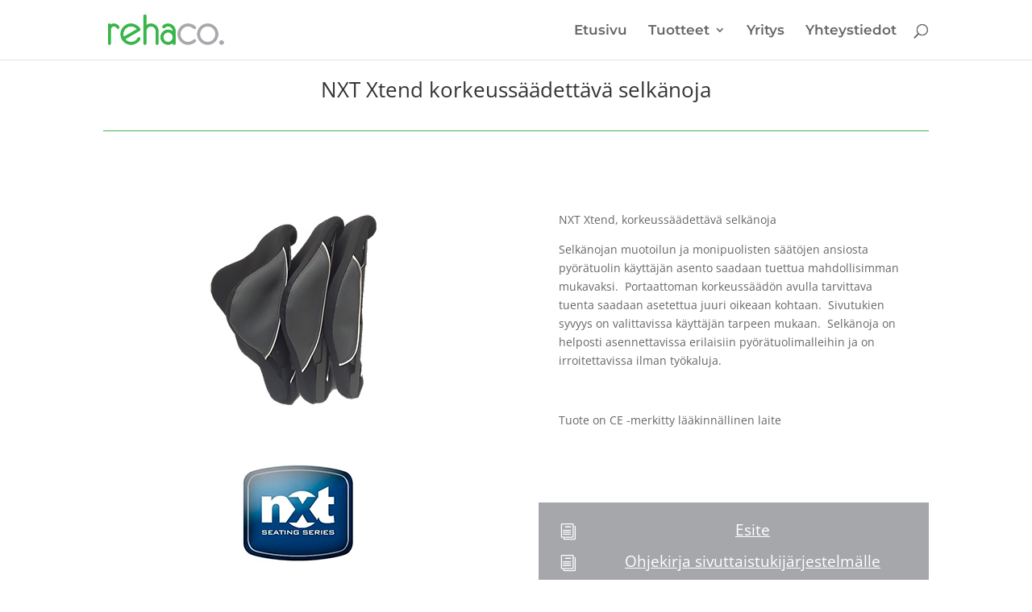

--- FILE ---
content_type: text/html; charset=UTF-8
request_url: https://rehaco.fi/project/nxt-optima-korkeussaadettava-selkanoja/
body_size: 8883
content:
<!DOCTYPE html>
<html dir="ltr" lang="fi">
<head>
	<meta charset="UTF-8" />
<meta http-equiv="X-UA-Compatible" content="IE=edge">
	<link rel="pingback" href="https://rehaco.fi/xmlrpc.php" />

	<script type="text/javascript">
		document.documentElement.className = 'js';
	</script>

	<link media="all" href="https://rehaco.fi/wp-content/cache/autoptimize/css/autoptimize_68d9b0ac15a4ad54ace2aa775ecbdcec.css" rel="stylesheet"><link media="none" href="https://rehaco.fi/wp-content/cache/autoptimize/css/autoptimize_2591c02fabdcd0a4b63cba2340aa6f0f.css" rel="stylesheet"><title>NXT Xtend korkeussäädettävä selkänoja | Rehaco Oy</title>
<link rel="preconnect" href="https://fonts.gstatic.com" crossorigin />
		<!-- All in One SEO 4.9.3 - aioseo.com -->
	<meta name="robots" content="max-image-preview:large" />
	<meta name="author" content="admin"/>
	<link rel="canonical" href="https://rehaco.fi/project/nxt-optima-korkeussaadettava-selkanoja/" />
	<meta name="generator" content="All in One SEO (AIOSEO) 4.9.3" />
		<script type="application/ld+json" class="aioseo-schema">
			{"@context":"https:\/\/schema.org","@graph":[{"@type":"BreadcrumbList","@id":"https:\/\/rehaco.fi\/project\/nxt-optima-korkeussaadettava-selkanoja\/#breadcrumblist","itemListElement":[{"@type":"ListItem","@id":"https:\/\/rehaco.fi#listItem","position":1,"name":"Home","item":"https:\/\/rehaco.fi","nextItem":{"@type":"ListItem","@id":"https:\/\/rehaco.fi\/project\/#listItem","name":"Hankkeet"}},{"@type":"ListItem","@id":"https:\/\/rehaco.fi\/project\/#listItem","position":2,"name":"Hankkeet","item":"https:\/\/rehaco.fi\/project\/","nextItem":{"@type":"ListItem","@id":"https:\/\/rehaco.fi\/project_category\/istuintyynyt-ja-selkanojat\/#listItem","name":"Istuintyynyt ja selk\u00e4nojat"},"previousItem":{"@type":"ListItem","@id":"https:\/\/rehaco.fi#listItem","name":"Home"}},{"@type":"ListItem","@id":"https:\/\/rehaco.fi\/project_category\/istuintyynyt-ja-selkanojat\/#listItem","position":3,"name":"Istuintyynyt ja selk\u00e4nojat","item":"https:\/\/rehaco.fi\/project_category\/istuintyynyt-ja-selkanojat\/","nextItem":{"@type":"ListItem","@id":"https:\/\/rehaco.fi\/project\/nxt-optima-korkeussaadettava-selkanoja\/#listItem","name":"NXT Xtend korkeuss\u00e4\u00e4dett\u00e4v\u00e4 selk\u00e4noja"},"previousItem":{"@type":"ListItem","@id":"https:\/\/rehaco.fi\/project\/#listItem","name":"Hankkeet"}},{"@type":"ListItem","@id":"https:\/\/rehaco.fi\/project\/nxt-optima-korkeussaadettava-selkanoja\/#listItem","position":4,"name":"NXT Xtend korkeuss\u00e4\u00e4dett\u00e4v\u00e4 selk\u00e4noja","previousItem":{"@type":"ListItem","@id":"https:\/\/rehaco.fi\/project_category\/istuintyynyt-ja-selkanojat\/#listItem","name":"Istuintyynyt ja selk\u00e4nojat"}}]},{"@type":"Organization","@id":"https:\/\/rehaco.fi\/#organization","name":"Rehaco Oy","description":"Apuv\u00e4lineisiin erikoistunut yritys","url":"https:\/\/rehaco.fi\/"},{"@type":"Person","@id":"https:\/\/rehaco.fi\/author\/admin\/#author","url":"https:\/\/rehaco.fi\/author\/admin\/","name":"admin","image":{"@type":"ImageObject","@id":"https:\/\/rehaco.fi\/project\/nxt-optima-korkeussaadettava-selkanoja\/#authorImage","url":"https:\/\/secure.gravatar.com\/avatar\/1db80d8da27d3916f191765100275465c1f74be138b254a5c095d028c7ce6a31?s=96&d=mm&r=g","width":96,"height":96,"caption":"admin"}},{"@type":"WebPage","@id":"https:\/\/rehaco.fi\/project\/nxt-optima-korkeussaadettava-selkanoja\/#webpage","url":"https:\/\/rehaco.fi\/project\/nxt-optima-korkeussaadettava-selkanoja\/","name":"NXT Xtend korkeuss\u00e4\u00e4dett\u00e4v\u00e4 selk\u00e4noja | Rehaco Oy","inLanguage":"fi","isPartOf":{"@id":"https:\/\/rehaco.fi\/#website"},"breadcrumb":{"@id":"https:\/\/rehaco.fi\/project\/nxt-optima-korkeussaadettava-selkanoja\/#breadcrumblist"},"author":{"@id":"https:\/\/rehaco.fi\/author\/admin\/#author"},"creator":{"@id":"https:\/\/rehaco.fi\/author\/admin\/#author"},"image":{"@type":"ImageObject","url":"https:\/\/rehaco.fi\/wp-content\/uploads\/2017\/12\/nxt_def.jpg","@id":"https:\/\/rehaco.fi\/project\/nxt-optima-korkeussaadettava-selkanoja\/#mainImage","width":300,"height":306},"primaryImageOfPage":{"@id":"https:\/\/rehaco.fi\/project\/nxt-optima-korkeussaadettava-selkanoja\/#mainImage"},"datePublished":"2017-12-29T20:57:11+00:00","dateModified":"2025-12-15T10:08:14+00:00"},{"@type":"WebSite","@id":"https:\/\/rehaco.fi\/#website","url":"https:\/\/rehaco.fi\/","name":"Rehaco Oy","description":"Apuv\u00e4lineisiin erikoistunut yritys","inLanguage":"fi","publisher":{"@id":"https:\/\/rehaco.fi\/#organization"}}]}
		</script>
		<!-- All in One SEO -->

<script type="text/javascript">
			let jqueryParams=[],jQuery=function(r){return jqueryParams=[...jqueryParams,r],jQuery},$=function(r){return jqueryParams=[...jqueryParams,r],$};window.jQuery=jQuery,window.$=jQuery;let customHeadScripts=!1;jQuery.fn=jQuery.prototype={},$.fn=jQuery.prototype={},jQuery.noConflict=function(r){if(window.jQuery)return jQuery=window.jQuery,$=window.jQuery,customHeadScripts=!0,jQuery.noConflict},jQuery.ready=function(r){jqueryParams=[...jqueryParams,r]},$.ready=function(r){jqueryParams=[...jqueryParams,r]},jQuery.load=function(r){jqueryParams=[...jqueryParams,r]},$.load=function(r){jqueryParams=[...jqueryParams,r]},jQuery.fn.ready=function(r){jqueryParams=[...jqueryParams,r]},$.fn.ready=function(r){jqueryParams=[...jqueryParams,r]};</script><link rel="alternate" type="application/rss+xml" title="Rehaco Oy &raquo; syöte" href="https://rehaco.fi/feed/" />
<link rel="alternate" type="application/rss+xml" title="Rehaco Oy &raquo; kommenttien syöte" href="https://rehaco.fi/comments/feed/" />
<meta content="Divi v.4.27.4" name="generator"/>





<script type="text/javascript" src="https://rehaco.fi/wp-includes/js/jquery/jquery.min.js?ver=3.7.1" id="jquery-core-js"></script>

<script type="text/javascript" id="jquery-js-after">
/* <![CDATA[ */
jqueryParams.length&&$.each(jqueryParams,function(e,r){if("function"==typeof r){var n=String(r);n.replace("$","jQuery");var a=new Function("return "+n)();$(document).ready(a)}});
/* ]]> */
</script>
<script type="text/javascript" id="3d-flip-book-client-locale-loader-js-extra">
/* <![CDATA[ */
var FB3D_CLIENT_LOCALE = {"ajaxurl":"https:\/\/rehaco.fi\/wp-admin\/admin-ajax.php","dictionary":{"Table of contents":"Table of contents","Close":"Close","Bookmarks":"Bookmarks","Thumbnails":"Thumbnails","Search":"Search","Share":"Share","Facebook":"Facebook","Twitter":"Twitter","Email":"Email","Play":"Play","Previous page":"Previous page","Next page":"Next page","Zoom in":"Zoom in","Zoom out":"Zoom out","Fit view":"Fit view","Auto play":"Auto play","Full screen":"Full screen","More":"More","Smart pan":"Smart pan","Single page":"Single page","Sounds":"Sounds","Stats":"Stats","Print":"Print","Download":"Download","Goto first page":"Goto first page","Goto last page":"Goto last page"},"images":"https:\/\/rehaco.fi\/wp-content\/plugins\/interactive-3d-flipbook-powered-physics-engine\/assets\/images\/","jsData":{"urls":[],"posts":{"ids_mis":[],"ids":[]},"pages":[],"firstPages":[],"bookCtrlProps":[],"bookTemplates":[]},"key":"3d-flip-book","pdfJS":{"pdfJsLib":"https:\/\/rehaco.fi\/wp-content\/plugins\/interactive-3d-flipbook-powered-physics-engine\/assets\/js\/pdf.min.js?ver=4.3.136","pdfJsWorker":"https:\/\/rehaco.fi\/wp-content\/plugins\/interactive-3d-flipbook-powered-physics-engine\/assets\/js\/pdf.worker.js?ver=4.3.136","stablePdfJsLib":"https:\/\/rehaco.fi\/wp-content\/plugins\/interactive-3d-flipbook-powered-physics-engine\/assets\/js\/stable\/pdf.min.js?ver=2.5.207","stablePdfJsWorker":"https:\/\/rehaco.fi\/wp-content\/plugins\/interactive-3d-flipbook-powered-physics-engine\/assets\/js\/stable\/pdf.worker.js?ver=2.5.207","pdfJsCMapUrl":"https:\/\/rehaco.fi\/wp-content\/plugins\/interactive-3d-flipbook-powered-physics-engine\/assets\/cmaps\/"},"cacheurl":"https:\/\/rehaco.fi\/wp-content\/uploads\/3d-flip-book\/cache\/","pluginsurl":"https:\/\/rehaco.fi\/wp-content\/plugins\/","pluginurl":"https:\/\/rehaco.fi\/wp-content\/plugins\/interactive-3d-flipbook-powered-physics-engine\/","thumbnailSize":{"width":"150","height":"150"},"version":"1.16.17"};
/* ]]> */
</script>

<link rel="https://api.w.org/" href="https://rehaco.fi/wp-json/" /><link rel="alternate" title="JSON" type="application/json" href="https://rehaco.fi/wp-json/wp/v2/project/954" /><link rel="EditURI" type="application/rsd+xml" title="RSD" href="https://rehaco.fi/xmlrpc.php?rsd" />
<link rel='shortlink' href='https://rehaco.fi/?p=954' />
<link rel="alternate" title="oEmbed (JSON)" type="application/json+oembed" href="https://rehaco.fi/wp-json/oembed/1.0/embed?url=https%3A%2F%2Frehaco.fi%2Fproject%2Fnxt-optima-korkeussaadettava-selkanoja%2F" />
<link rel="alternate" title="oEmbed (XML)" type="text/xml+oembed" href="https://rehaco.fi/wp-json/oembed/1.0/embed?url=https%3A%2F%2Frehaco.fi%2Fproject%2Fnxt-optima-korkeussaadettava-selkanoja%2F&#038;format=xml" />
	<script data-name="dbdb-head-js">
	 
	</script>

    
    
        

    
<meta name="viewport" content="width=device-width, initial-scale=1.0, maximum-scale=1.0, user-scalable=0" /><!--Custom Portfolio tab order by Divi Soup-->
<script>
(function ($) {
    $(document).ready(function () {
        $(document).bind('ready ajaxComplete', function () {
            $(".ds-portfolio-custom-order .et_pb_portfolio_filters li, .ds-portfolio-custom-order .post-meta, .single-project .et_project_categories").html(function () {
                return $(this).html().replace(/[0-9]+/, '');
            });
        });
    });
})(jQuery);
</script>
<!--Start of Tawk.to Script-->
<script type="text/javascript">
var Tawk_API=Tawk_API||{}, Tawk_LoadStart=new Date();
(function(){
var s1=document.createElement("script"),s0=document.getElementsByTagName("script")[0];
s1.async=true;
s1.src='https://embed.tawk.to/61a8cfc453b398095a67250f/1fltmn65e';
s1.charset='UTF-8';
s1.setAttribute('crossorigin','*');
s0.parentNode.insertBefore(s1,s0);
})();
</script>
<!--End of Tawk.to Script--><link rel="icon" href="https://rehaco.fi/wp-content/uploads/2020/04/cropped-rehaco-fav-32x32.png" sizes="32x32" />
<link rel="icon" href="https://rehaco.fi/wp-content/uploads/2020/04/cropped-rehaco-fav-192x192.png" sizes="192x192" />
<link rel="apple-touch-icon" href="https://rehaco.fi/wp-content/uploads/2020/04/cropped-rehaco-fav-180x180.png" />
<meta name="msapplication-TileImage" content="https://rehaco.fi/wp-content/uploads/2020/04/cropped-rehaco-fav-270x270.png" />

</head>
<body class="wp-singular project-template-default single single-project postid-954 wp-theme-Divi dbdb_divi_2_4_up et_pb_button_helper_class et_fixed_nav et_show_nav et_primary_nav_dropdown_animation_fade et_secondary_nav_dropdown_animation_fade et_header_style_left et_pb_footer_columns4 et_cover_background et_pb_gutter osx et_pb_gutters3 et_pb_pagebuilder_layout et_right_sidebar et_divi_theme et-db">
	<div id="page-container">

	
	
			<header id="main-header" data-height-onload="60">
			<div class="container clearfix et_menu_container">
							<div class="logo_container">
					<span class="logo_helper"></span>
					<a href="https://rehaco.fi/">
						<noscript><img src="https://rehaco.fi/wp-content/uploads/2019/05/logo-1.png" width="319" height="86" alt="Rehaco Oy" data-height-percentage="54" /></noscript><img class="lazyload" src='data:image/svg+xml,%3Csvg%20xmlns=%22http://www.w3.org/2000/svg%22%20viewBox=%220%200%20319%2086%22%3E%3C/svg%3E' data-src="https://rehaco.fi/wp-content/uploads/2019/05/logo-1.png" width="319" height="86" alt="Rehaco Oy" id="logo" data-height-percentage="54" />
					</a>
				</div>
							<div id="et-top-navigation" data-height="60" data-fixed-height="51">
											<nav id="top-menu-nav">
						<ul id="top-menu" class="nav"><li id="menu-item-29" class="menu-item menu-item-type-post_type menu-item-object-page menu-item-home menu-item-29"><a href="https://rehaco.fi/">Etusivu</a></li>
<li id="menu-item-1507" class="menu-item menu-item-type-post_type menu-item-object-page menu-item-has-children menu-item-1507"><a href="https://rehaco.fi/tuotteet/">Tuotteet</a>
<ul class="sub-menu">
	<li id="menu-item-1675" class="menu-item menu-item-type-post_type menu-item-object-page menu-item-1675"><a href="https://rehaco.fi/pyoratuolit-2/">Pyörätuolit</a></li>
	<li id="menu-item-1676" class="menu-item menu-item-type-post_type menu-item-object-page menu-item-1676"><a href="https://rehaco.fi/erityisistuimet-2/">Erityisistuimet</a></li>
	<li id="menu-item-1680" class="menu-item menu-item-type-post_type menu-item-object-page menu-item-1680"><a href="https://rehaco.fi/wc-ja-suihkutuolit/">WC- ja suihkutuolit</a></li>
	<li id="menu-item-1677" class="menu-item menu-item-type-post_type menu-item-object-page menu-item-1677"><a href="https://rehaco.fi/seisomatelineet-2/">Seisomatelineet</a></li>
	<li id="menu-item-1678" class="menu-item menu-item-type-post_type menu-item-object-page menu-item-1678"><a href="https://rehaco.fi/sahkopyoratuolit-2/">Sähköpyörätuolit</a></li>
	<li id="menu-item-2091" class="menu-item menu-item-type-post_type menu-item-object-page menu-item-2091"><a href="https://rehaco.fi/tyotuolit/">Työtuolit ja pöydät</a></li>
	<li id="menu-item-2642" class="menu-item menu-item-type-post_type menu-item-object-page menu-item-2642"><a href="https://rehaco.fi/rattaat/">Rattaat</a></li>
	<li id="menu-item-1837" class="menu-item menu-item-type-post_type menu-item-object-page menu-item-1837"><a href="https://rehaco.fi/istuintyynyt-ja-selkanojat/">Istuintyynyt ja selkänojat</a></li>
	<li id="menu-item-1679" class="menu-item menu-item-type-post_type menu-item-object-page menu-item-1679"><a href="https://rehaco.fi/vyot-ja-tuet/">Vyöt ja tuet</a></li>
	<li id="menu-item-2539" class="menu-item menu-item-type-post_type menu-item-object-page menu-item-2539"><a href="https://rehaco.fi/rampit-ja-luiskat/">Rampit ja luiskat</a></li>
	<li id="menu-item-3136" class="menu-item menu-item-type-post_type menu-item-object-page menu-item-3136"><a href="https://rehaco.fi/tidewave/">Tidewave -painehaavapatja</a></li>
</ul>
</li>
<li id="menu-item-1611" class="menu-item menu-item-type-post_type menu-item-object-page menu-item-1611"><a href="https://rehaco.fi/yritys/">Yritys</a></li>
<li id="menu-item-1570" class="menu-item menu-item-type-post_type menu-item-object-page menu-item-1570"><a href="https://rehaco.fi/yhteystiedot/">Yhteystiedot</a></li>
</ul>						</nav>
					
					
					
											<div id="et_top_search">
							<span id="et_search_icon"></span>
						</div>
					
					<div id="et_mobile_nav_menu">
				<div class="mobile_nav closed">
					<span class="select_page">Valitse sivu</span>
					<span class="mobile_menu_bar mobile_menu_bar_toggle"></span>
				</div>
			</div>				</div> <!-- #et-top-navigation -->
			</div> <!-- .container -->
						<div class="et_search_outer">
				<div class="container et_search_form_container">
					<form role="search" method="get" class="et-search-form" action="https://rehaco.fi/">
					<input type="search" class="et-search-field" placeholder="Etsi &hellip;" value="" name="s" title="Etsi:" />					</form>
					<span class="et_close_search_field"></span>
				</div>
			</div>
					</header> <!-- #main-header -->
			<div id="et-main-area">
	
<div id="main-content">


			
				<article id="post-954" class="post-954 project type-project status-publish has-post-thumbnail hentry project_category-istuintyynyt-ja-selkanojat et_pb_post">

				
					<div class="entry-content">
					<div class="et-l et-l--post">
			<div class="et_builder_inner_content et_pb_gutters3">
		<div class="et_pb_section et_pb_section_0 et_section_regular" >
				
				
				
				
				
				
				<div class="et_pb_row et_pb_row_0">
				<div class="et_pb_column et_pb_column_4_4 et_pb_column_0  et_pb_css_mix_blend_mode_passthrough et-last-child">
				
				
				
				
				<div class="et_pb_module et_pb_text et_pb_text_0  et_pb_text_align_left et_pb_bg_layout_light">
				
				
				
				
				<div class="et_pb_text_inner"><h2 style="text-align: center;">NXT Xtend korkeussäädettävä selkänoja</h2></div>
			</div><div class="et_pb_module et_pb_divider et_pb_divider_0 et_pb_divider_position_ et_pb_space"><div class="et_pb_divider_internal"></div></div>
			</div>
				
				
				
				
			</div><div class="et_pb_row et_pb_row_1">
				<div class="et_pb_column et_pb_column_1_2 et_pb_column_1  et_pb_css_mix_blend_mode_passthrough">
				
				
				
				
				<div class="et_pb_module et_pb_image et_pb_image_0 et_animated et-waypoint">
				
				
				
				
				<a href="https://rehaco.fi/wp-content/uploads/2017/12/nxt_def.jpg" class="et_pb_lightbox_image" title=""><span class="et_pb_image_wrap "><img fetchpriority="high" decoding="async" width="300" height="306" src="https://rehaco.fi/wp-content/uploads/2017/12/nxt_def.jpg" alt="" title="" srcset="https://rehaco.fi/wp-content/uploads/2017/12/nxt_def.jpg 300w, https://rehaco.fi/wp-content/uploads/2017/12/nxt_def-294x300.jpg 294w" sizes="(max-width: 300px) 100vw, 300px" class="wp-image-955" /></span></a>
			</div><div class="et_pb_module et_pb_image et_pb_image_1 et_animated et-waypoint et_pb_image_sticky">
				
				
				
				
				<span class="et_pb_image_wrap "><noscript><img decoding="async" width="150" height="130" src="https://rehaco.fi/wp-content/uploads/2018/02/nxtlogo1.png" alt="" title="" class="wp-image-1228" /></noscript><img decoding="async" width="150" height="130" src='data:image/svg+xml,%3Csvg%20xmlns=%22http://www.w3.org/2000/svg%22%20viewBox=%220%200%20150%20130%22%3E%3C/svg%3E' data-src="https://rehaco.fi/wp-content/uploads/2018/02/nxtlogo1.png" alt="" title="" class="lazyload wp-image-1228" /></span>
			</div>
			</div><div class="et_pb_column et_pb_column_1_2 et_pb_column_2  et_pb_css_mix_blend_mode_passthrough et-last-child">
				
				
				
				
				<div class="et_pb_module et_pb_text et_pb_text_1  et_pb_text_align_left et_pb_bg_layout_light">
				
				
				
				
				<div class="et_pb_text_inner"><p>NXT Xtend, korkeussäädettävä selkänoja</p>
<p>Selkänojan muotoilun ja monipuolisten säätöjen ansiosta pyörätuolin käyttäjän asento saadaan tuettua mahdollisimman mukavaksi.  Portaattoman korkeussäädön avulla tarvittava tuenta saadaan asetettua juuri oikeaan kohtaan.  Sivutukien syvyys on valittavissa käyttäjän tarpeen mukaan.  Selkänoja on helposti asennettavissa erilaisiin pyörätuolimalleihin ja on irroitettavissa ilman työkaluja.</p>
<p>&nbsp;</p>
<p>Tuote on CE -merkitty lääkinnällinen laite</p>
<p>&nbsp;</p></div>
			</div><div class="et_pb_module et_pb_blurb et_pb_blurb_0  et_pb_text_align_center et_pb_blurb_position_left et_pb_bg_layout_dark">
				
				
				
				
				<div class="et_pb_blurb_content">
					<div class="et_pb_main_blurb_image"><a href="https://www.dynamichcs.com/wp-content/uploads/2020/05/Optima-Product-Sheet-2020.pdf" target="_blank"><span class="et_pb_image_wrap"><span class="et-waypoint et_pb_animation_top et_pb_animation_top_tablet et_pb_animation_top_phone et-pb-icon">i</span></span></a></div>
					<div class="et_pb_blurb_container">
						<h4 class="et_pb_module_header"><a href="https://www.dynamichcs.com/wp-content/uploads/2020/05/Optima-Product-Sheet-2020.pdf" target="_blank">Esite</a></h4>
						
					</div>
				</div>
			</div><div class="et_pb_module et_pb_blurb et_pb_blurb_1  et_pb_text_align_center et_pb_blurb_position_left et_pb_bg_layout_dark">
				
				
				
				
				<div class="et_pb_blurb_content">
					<div class="et_pb_main_blurb_image"><a href="https://rehaco.fi/wp-content/uploads/2018/02/nxt-vartalon-sivuttaistukijärjestelmä.pdf" target="_blank"><span class="et_pb_image_wrap"><span class="et-waypoint et_pb_animation_top et_pb_animation_top_tablet et_pb_animation_top_phone et-pb-icon">i</span></span></a></div>
					<div class="et_pb_blurb_container">
						<h4 class="et_pb_module_header"><a href="https://rehaco.fi/wp-content/uploads/2018/02/nxt-vartalon-sivuttaistukijärjestelmä.pdf" target="_blank">Ohjekirja sivuttaistukijärjestelmälle</a></h4>
						
					</div>
				</div>
			</div><div class="et_pb_module et_pb_blurb et_pb_blurb_2  et_pb_text_align_center et_pb_blurb_position_left et_pb_bg_layout_dark">
				
				
				
				
				<div class="et_pb_blurb_content">
					<div class="et_pb_main_blurb_image"><a href="https://rehaco.fi/wp-content/uploads/2018/02/nxt-BACK-käyttöohje.pdf" target="_blank"><span class="et_pb_image_wrap"><span class="et-waypoint et_pb_animation_top et_pb_animation_top_tablet et_pb_animation_top_phone et-pb-icon">i</span></span></a></div>
					<div class="et_pb_blurb_container">
						<h4 class="et_pb_module_header"><a href="https://rehaco.fi/wp-content/uploads/2018/02/nxt-BACK-käyttöohje.pdf" target="_blank">Ohjekirja selkänojalle</a></h4>
						
					</div>
				</div>
			</div><div class="et_pb_module et_pb_blurb et_pb_blurb_3  et_pb_text_align_center et_pb_blurb_position_left et_pb_bg_layout_dark">
				
				
				
				
				<div class="et_pb_blurb_content">
					<div class="et_pb_main_blurb_image"><a href="http://www.dynamichcs.com/" target="_blank"><span class="et_pb_image_wrap"><span class="et-waypoint et_pb_animation_top et_pb_animation_top_tablet et_pb_animation_top_phone et-pb-icon">i</span></span></a></div>
					<div class="et_pb_blurb_container">
						<h4 class="et_pb_module_header"><a href="http://www.dynamichcs.com/" target="_blank">www.dynamichcs.com</a></h4>
						
					</div>
				</div>
			</div><div class="et_pb_module et_pb_blurb et_pb_blurb_4  et_pb_text_align_center et_pb_blurb_position_left et_pb_bg_layout_dark">
				
				
				
				
				<div class="et_pb_blurb_content">
					<div class="et_pb_main_blurb_image"><a href="/yhteystiedot"><span class="et_pb_image_wrap"><span class="et-waypoint et_pb_animation_top et_pb_animation_top_tablet et_pb_animation_top_phone et-pb-icon">t</span></span></a></div>
					<div class="et_pb_blurb_container">
						<h4 class="et_pb_module_header"><a href="/yhteystiedot">Kysy lisää alueesi edustajalta klikkaamalla tästä!</a></h4>
						<div class="et_pb_blurb_description">&nbsp;</div>
					</div>
				</div>
			</div><div class="et_pb_module et_pb_blurb et_pb_blurb_5  et_pb_text_align_center et_pb_blurb_position_left et_pb_bg_layout_dark">
				
				
				
				
				<div class="et_pb_blurb_content">
					<div class="et_pb_main_blurb_image"><a href="/cdn-cgi/l/email-protection#731a1d151c3301161b12101c5d151a"><span class="et_pb_image_wrap"><span class="et-waypoint et_pb_animation_top et_pb_animation_top_tablet et_pb_animation_top_phone et-pb-icon"></span></span></a></div>
					<div class="et_pb_blurb_container">
						<h4 class="et_pb_module_header"><a href="/cdn-cgi/l/email-protection#bcd5d2dad3fcced9d4dddfd392dad5"><span class="__cf_email__" data-cfemail="ea83848c85aa988f828b8985c48c83">[email&#160;protected]</span></a></h4>
						<div class="et_pb_blurb_description">&nbsp;</div>
					</div>
				</div>
			</div><div class="et_pb_module et_pb_blurb et_pb_blurb_6  et_pb_text_align_center et_pb_blurb_position_left et_pb_bg_layout_dark">
				
				
				
				
				<div class="et_pb_blurb_content">
					<div class="et_pb_main_blurb_image"><a href="tel:0407055886"><span class="et_pb_image_wrap"><span class="et-waypoint et_pb_animation_top et_pb_animation_top_tablet et_pb_animation_top_phone et-pb-icon"></span></span></a></div>
					<div class="et_pb_blurb_container">
						<h4 class="et_pb_module_header"><a href="tel:0407055886">040 705 5886</a></h4>
						<div class="et_pb_blurb_description">&nbsp;</div>
					</div>
				</div>
			</div>
			</div>
				
				
				
				
			</div><div class="et_pb_row et_pb_row_2">
				<div class="et_pb_column et_pb_column_4_4 et_pb_column_3  et_pb_css_mix_blend_mode_passthrough et-last-child">
				
				
				
				
				<div class="et_pb_module et_pb_filterable_portfolio et_pb_filterable_portfolio_0 et_pb_portfolio  et_pb_bg_layout_light et_pb_filterable_portfolio_grid clearfix" data-posts-number="50">
				
				
				
				
				<div class="et_pb_portfolio_filters clearfix"><ul class="clearfix"><li class="et_pb_portfolio_filter et_pb_portfolio_filter_all"><a href="#" class="active" data-category-slug="all">Kaikki</a></li><li class="et_pb_portfolio_filter"><a href="#" data-category-slug="istuintyynyt-ja-selkanojat">Istuintyynyt ja selkänojat</a></li></ul></div>

				<div class="et_pb_portfolio_items_wrapper no_pagination">
					<div class="et_pb_portfolio_items">				<div id="post-926" class="et_pb_portfolio_item et_pb_grid_item project_category_istuintyynyt-ja-selkanojat et_pb_filterable_portfolio_item_0_0 post-926 project type-project status-publish has-post-thumbnail hentry project_category-istuintyynyt-ja-selkanojat et_pb_post">
										<a href="https://rehaco.fi/project/matrix/">
							<span class="et_portfolio_image">
								<noscript><img decoding="async" src="https://rehaco.fi/wp-content/uploads/2017/12/matrix-265x284.jpg" alt="Matrix" class="" srcset="https://rehaco.fi/wp-content/uploads/2017/12/matrix.jpg 479w, https://rehaco.fi/wp-content/uploads/2017/12/matrix-265x284.jpg 480w " sizes="(max-width:479px) 479px, 100vw "  width="400" height="284" /></noscript><img decoding="async" src='data:image/svg+xml,%3Csvg%20xmlns=%22http://www.w3.org/2000/svg%22%20viewBox=%220%200%20400%20284%22%3E%3C/svg%3E' data-src="https://rehaco.fi/wp-content/uploads/2017/12/matrix-265x284.jpg" alt="Matrix" class="lazyload " data-srcset="https://rehaco.fi/wp-content/uploads/2017/12/matrix.jpg 479w, https://rehaco.fi/wp-content/uploads/2017/12/matrix-265x284.jpg 480w " data-sizes="(max-width:479px) 479px, 100vw "  width="400" height="284" />								<span class="et_overlay"></span>							</span>
						</a>
					<h2 class="et_pb_module_header"><a href="https://rehaco.fi/project/matrix/">Matrix</a></h2>				</div>
								<div id="post-1218" class="et_pb_portfolio_item et_pb_grid_item project_category_istuintyynyt-ja-selkanojat et_pb_filterable_portfolio_item_0_1 post-1218 project type-project status-publish has-post-thumbnail hentry project_category-istuintyynyt-ja-selkanojat et_pb_post">
										<a href="https://rehaco.fi/project/nxt-armadillo-selkanoja-2/">
							<span class="et_portfolio_image">
								<noscript><img decoding="async" src="https://rehaco.fi/wp-content/uploads/2017/11/Armadillo_6-300x284.jpg" alt="NXT Armadillo -selkänoja" class="" srcset="https://rehaco.fi/wp-content/uploads/2017/11/Armadillo_6.jpg 479w, https://rehaco.fi/wp-content/uploads/2017/11/Armadillo_6-300x284.jpg 480w " sizes="(max-width:479px) 479px, 100vw "  width="400" height="284" /></noscript><img decoding="async" src='data:image/svg+xml,%3Csvg%20xmlns=%22http://www.w3.org/2000/svg%22%20viewBox=%220%200%20400%20284%22%3E%3C/svg%3E' data-src="https://rehaco.fi/wp-content/uploads/2017/11/Armadillo_6-300x284.jpg" alt="NXT Armadillo -selkänoja" class="lazyload " data-srcset="https://rehaco.fi/wp-content/uploads/2017/11/Armadillo_6.jpg 479w, https://rehaco.fi/wp-content/uploads/2017/11/Armadillo_6-300x284.jpg 480w " data-sizes="(max-width:479px) 479px, 100vw "  width="400" height="284" />								<span class="et_overlay"></span>							</span>
						</a>
					<h2 class="et_pb_module_header"><a href="https://rehaco.fi/project/nxt-armadillo-selkanoja-2/">NXT Armadillo -selkänoja</a></h2>				</div>
								<div id="post-943" class="et_pb_portfolio_item et_pb_grid_item project_category_istuintyynyt-ja-selkanojat et_pb_filterable_portfolio_item_0_2 post-943 project type-project status-publish has-post-thumbnail hentry project_category-istuintyynyt-ja-selkanojat et_pb_post">
										<a href="https://rehaco.fi/project/nxt-carbon-selkanoja/">
							<span class="et_portfolio_image">
								<noscript><img decoding="async" src="https://rehaco.fi/wp-content/uploads/2017/12/nxtcarbon-300x284.jpg" alt="NXT Optima Carbon -selkänoja" class="" srcset="https://rehaco.fi/wp-content/uploads/2017/12/nxtcarbon.jpg 479w, https://rehaco.fi/wp-content/uploads/2017/12/nxtcarbon-300x284.jpg 480w " sizes="(max-width:479px) 479px, 100vw "  width="400" height="284" /></noscript><img decoding="async" src='data:image/svg+xml,%3Csvg%20xmlns=%22http://www.w3.org/2000/svg%22%20viewBox=%220%200%20400%20284%22%3E%3C/svg%3E' data-src="https://rehaco.fi/wp-content/uploads/2017/12/nxtcarbon-300x284.jpg" alt="NXT Optima Carbon -selkänoja" class="lazyload " data-srcset="https://rehaco.fi/wp-content/uploads/2017/12/nxtcarbon.jpg 479w, https://rehaco.fi/wp-content/uploads/2017/12/nxtcarbon-300x284.jpg 480w " data-sizes="(max-width:479px) 479px, 100vw "  width="400" height="284" />								<span class="et_overlay"></span>							</span>
						</a>
					<h2 class="et_pb_module_header"><a href="https://rehaco.fi/project/nxt-carbon-selkanoja/">NXT Optima Carbon -selkänoja</a></h2>				</div>
								<div id="post-954" class="et_pb_portfolio_item et_pb_grid_item project_category_istuintyynyt-ja-selkanojat et_pb_filterable_portfolio_item_0_3 post-954 project type-project status-publish has-post-thumbnail hentry project_category-istuintyynyt-ja-selkanojat et_pb_post">
										<a href="https://rehaco.fi/project/nxt-optima-korkeussaadettava-selkanoja/">
							<span class="et_portfolio_image">
								<noscript><img decoding="async" src="https://rehaco.fi/wp-content/uploads/2017/12/nxt_def-300x284.jpg" alt="NXT Xtend korkeussäädettävä selkänoja" class="" srcset="https://rehaco.fi/wp-content/uploads/2017/12/nxt_def.jpg 479w, https://rehaco.fi/wp-content/uploads/2017/12/nxt_def-300x284.jpg 480w " sizes="(max-width:479px) 479px, 100vw "  width="400" height="284" /></noscript><img decoding="async" src='data:image/svg+xml,%3Csvg%20xmlns=%22http://www.w3.org/2000/svg%22%20viewBox=%220%200%20400%20284%22%3E%3C/svg%3E' data-src="https://rehaco.fi/wp-content/uploads/2017/12/nxt_def-300x284.jpg" alt="NXT Xtend korkeussäädettävä selkänoja" class="lazyload " data-srcset="https://rehaco.fi/wp-content/uploads/2017/12/nxt_def.jpg 479w, https://rehaco.fi/wp-content/uploads/2017/12/nxt_def-300x284.jpg 480w " data-sizes="(max-width:479px) 479px, 100vw "  width="400" height="284" />								<span class="et_overlay"></span>							</span>
						</a>
					<h2 class="et_pb_module_header"><a href="https://rehaco.fi/project/nxt-optima-korkeussaadettava-selkanoja/">NXT Xtend korkeussäädettävä selkänoja</a></h2>				</div>
								<div id="post-948" class="et_pb_portfolio_item et_pb_grid_item project_category_istuintyynyt-ja-selkanojat et_pb_filterable_portfolio_item_0_4 post-948 project type-project status-publish has-post-thumbnail hentry project_category-istuintyynyt-ja-selkanojat et_pb_post">
										<a href="https://rehaco.fi/project/nxt-biofit-istuintyyny/">
							<span class="et_portfolio_image">
								<noscript><img decoding="async" src="https://rehaco.fi/wp-content/uploads/2022/06/biofit-cushion-400x284.jpg" alt="NXT BioFit -istuintyyny" class="" srcset="https://rehaco.fi/wp-content/uploads/2022/06/biofit-cushion.jpg 479w, https://rehaco.fi/wp-content/uploads/2022/06/biofit-cushion-400x284.jpg 480w " sizes="(max-width:479px) 479px, 100vw "  width="400" height="284" /></noscript><img decoding="async" src='data:image/svg+xml,%3Csvg%20xmlns=%22http://www.w3.org/2000/svg%22%20viewBox=%220%200%20400%20284%22%3E%3C/svg%3E' data-src="https://rehaco.fi/wp-content/uploads/2022/06/biofit-cushion-400x284.jpg" alt="NXT BioFit -istuintyyny" class="lazyload " data-srcset="https://rehaco.fi/wp-content/uploads/2022/06/biofit-cushion.jpg 479w, https://rehaco.fi/wp-content/uploads/2022/06/biofit-cushion-400x284.jpg 480w " data-sizes="(max-width:479px) 479px, 100vw "  width="400" height="284" />								<span class="et_overlay"></span>							</span>
						</a>
					<h2 class="et_pb_module_header"><a href="https://rehaco.fi/project/nxt-biofit-istuintyyny/">NXT BioFit -istuintyyny</a></h2>				</div>
				</div>
				</div>
				
			</div>
			</div>
				
				
				
				
			</div>
				
				
			</div><div class="et_pb_section et_pb_section_1 et_section_regular" >
				
				
				
				
				
				
				<div class="et_pb_row et_pb_row_3">
				<div class="et_pb_column et_pb_column_4_4 et_pb_column_4  et_pb_css_mix_blend_mode_passthrough et-last-child">
				
				
				
				
				<div class="et_pb_module et_pb_text et_pb_text_2  et_pb_text_align_left et_pb_bg_layout_light">
				
				
				
				
				<div class="et_pb_text_inner"><h6 style="text-align: center;">Rehaco Oy | 2447737-2 | Haaransuontie 6 A 7, 90240, Oulu | 040 705 5886 | <a href="/cdn-cgi/l/email-protection#3f565159507f4d5a575e5c50115956"><span class="__cf_email__" data-cfemail="741d1a121b3406111c15171b5a121d">[email&#160;protected]</span> </a>|</h6>
<h6 style="text-align: center;">Kaikki oikeudet pidetään 2016.</h6></div>
			</div>
			</div>
				
				
				
				
			</div>
				
				
			</div>		</div>
	</div>
						</div>

				
				
				</article>

						

</div>


			<footer id="main-footer">
				

		
				<div id="footer-bottom">
					<div class="container clearfix">
									</div>
				</div>
			</footer>
		</div>


	</div>

	<script data-cfasync="false" src="/cdn-cgi/scripts/5c5dd728/cloudflare-static/email-decode.min.js"></script><script type="speculationrules">
{"prefetch":[{"source":"document","where":{"and":[{"href_matches":"\/*"},{"not":{"href_matches":["\/wp-*.php","\/wp-admin\/*","\/wp-content\/uploads\/*","\/wp-content\/*","\/wp-content\/plugins\/*","\/wp-content\/themes\/Divi\/*","\/*\\?(.+)"]}},{"not":{"selector_matches":"a[rel~=\"nofollow\"]"}},{"not":{"selector_matches":".no-prefetch, .no-prefetch a"}}]},"eagerness":"conservative"}]}
</script>
    <script>
        jQuery(document).ready(function($) {
            $('.et_pb_slider.dbdb_slider_random').each(function() {
                var $slider = $(this);
                var $slidesContainer = $slider.find('.et_pb_slides');

                // Randomize the slides
                var $slides = $slidesContainer.children().sort(function() {
                    return Math.random() - 0.5;
                }).detach().appendTo($slidesContainer);

                // Remove the active class from existing slide
                $slides.removeClass('et-pb-active-slide');

                // Restore visibility to the slides
                $slides.css('visibility', 'visible');


                // Add the active class to the first slide
                $slides.first().addClass('et-pb-active-slide');
            });
        });
    </script>

    <script>
        jQuery(function($) {

            // Trigger counter refresh on first load
            $('.dbdb-gallery-with-image-count').each(function() {
                triggerSlideChanged($(this));
            });

            // Trigger counter refresh when the slide changes (due to arrow button clicked)
            $(document).on('mouseup', '.dbdb-gallery-with-image-count .et-pb-slider-arrows a, .dbdb-gallery-with-image-count .et-pb-controllers a', function() {
                var $gallery = $(this).closest('.dbdb-gallery-with-image-count');
                triggerSlideChanged($gallery);
            });

            function triggerSlideChanged($gallery) {
                $gallery.trigger('divi-booster:gallery-slide-changed');
            }

            // Update the counter when the slide has changed
            $(document).on('divi-booster:gallery-slide-changed', '.dbdb-gallery-with-image-count', function() {
                var $gallery = $(this);
                setTimeout(function() {
                    var currentIndex = $gallery.find('.et-pb-active-slide').index() + 1;
                    $gallery.find('.dbdb-slide-counter-active').text(currentIndex);
                }, 50);
            });

            // Set separator on lightbox count
            setTimeout(
                function() {
                    $('.et_pb_gallery_items').each(function() {
                        if ($(this).data('magnificPopup') && $(this).data('dbdb-image-count-separator')) {
                            $(this).data('magnificPopup').gallery.tCounter = '%curr%' + $(this).data('dbdb-image-count-separator') + '%total%';
                        }
                    });
                },
                0
            );
        });
    </script>
    
    
    <script>
    (function(){
        document.querySelectorAll('.et_pb_gallery.et_pb_gallery_grid').forEach(function(gallery){
            var pagination = gallery.querySelector('.et_pb_gallery_pagination');
            if (!pagination) return;
            var displayMode = gallery.getAttribute('data-display-mode') || 'default';
            var updateLinks = function(){
                setTimeout(function() {
                    var prev = pagination.querySelector('a.page-prev');
                    var next = pagination.querySelector('a.page-next');
                    if (displayMode === 'icon') {
                        if (prev) prev.textContent = '';
                        if (next) next.textContent = '';
                    } else {
                        if (prev) prev.textContent = gallery.getAttribute('data-prev-text') || 'Prev';
                        if (next) next.textContent = gallery.getAttribute('data-next-text') || 'Next';
                    }
                    // Show links after update
                    pagination.style.visibility = 'visible';
                }, 1000);
            };
            updateLinks();
            var observer = new MutationObserver(function(mutations){
                updateLinks();
                observer.disconnect();
            });
            observer.observe(pagination, { childList: true });
        });
    })();
    </script>
        <script>
        jQuery(document).ready(function($) {
            $(document).on('click', '.et_pb_gallery .et_pb_gallery_image a', function() {

                // Remove the old class
                $('body').removeClass(function(index, className) {
                    return (className.match(/(^|\s)et_pb_gallery_\d+_dbdb_lightbox_open/g) || []).join(' ');
                });

                // Add the new class
                var gallery_module_order = $(this).closest('.et_pb_gallery').attr('class').match(/et_pb_gallery_\d+/)[0];
                $('body').addClass(gallery_module_order + '_dbdb_lightbox_open');
            });
        });
    </script>

	<script type="text/javascript">
				var et_animation_data = [{"class":"et_pb_image_0","style":"slideLeft","repeat":"once","duration":"500ms","delay":"0ms","intensity":"10%","starting_opacity":"0%","speed_curve":"ease-in-out"},{"class":"et_pb_image_1","style":"slideLeft","repeat":"once","duration":"500ms","delay":"0ms","intensity":"10%","starting_opacity":"0%","speed_curve":"ease-in-out"}];
				</script>
	<noscript><style>.lazyload{display:none;}</style></noscript><script data-noptimize="1">window.lazySizesConfig=window.lazySizesConfig||{};window.lazySizesConfig.loadMode=1;</script><script async data-noptimize="1" src='https://rehaco.fi/wp-content/plugins/autoptimize/classes/external/js/lazysizes.min.js?ao_version=3.1.14'></script>    

<script type="text/javascript" id="divi-custom-script-js-extra">
/* <![CDATA[ */
var DIVI = {"item_count":"%d Item","items_count":"%d Items"};
var et_builder_utils_params = {"condition":{"diviTheme":true,"extraTheme":false},"scrollLocations":["app","top"],"builderScrollLocations":{"desktop":"app","tablet":"app","phone":"app"},"onloadScrollLocation":"app","builderType":"fe"};
var et_frontend_scripts = {"builderCssContainerPrefix":"#et-boc","builderCssLayoutPrefix":"#et-boc .et-l"};
var et_pb_custom = {"ajaxurl":"https:\/\/rehaco.fi\/wp-admin\/admin-ajax.php","images_uri":"https:\/\/rehaco.fi\/wp-content\/themes\/Divi\/images","builder_images_uri":"https:\/\/rehaco.fi\/wp-content\/themes\/Divi\/includes\/builder\/images","et_frontend_nonce":"3c19f7cab1","subscription_failed":"Ole hyv\u00e4 ja tarkista alla olevat kent\u00e4t ja varmista, ett\u00e4 olet antanut oikeat tiedot.","et_ab_log_nonce":"757389541e","fill_message":"T\u00e4yt\u00e4 seuraavat kent\u00e4t:","contact_error_message":"Haluaisin, ett\u00e4 seuraavat virheet korjataan:","invalid":"Virheellinen s\u00e4hk\u00f6postiosoite","captcha":"Captcha","prev":"Edellinen","previous":"Edellinen","next":"Seuraava","wrong_captcha":"Sy\u00f6tit v\u00e4\u00e4r\u00e4n numeron kuvavarmenteeseen.","wrong_checkbox":"Valintaruutu","ignore_waypoints":"no","is_divi_theme_used":"1","widget_search_selector":".widget_search","ab_tests":[],"is_ab_testing_active":"","page_id":"954","unique_test_id":"","ab_bounce_rate":"5","is_cache_plugin_active":"yes","is_shortcode_tracking":"","tinymce_uri":"https:\/\/rehaco.fi\/wp-content\/themes\/Divi\/includes\/builder\/frontend-builder\/assets\/vendors","accent_color":"#3ab54c","waypoints_options":[]};
var et_pb_box_shadow_elements = [];
/* ]]> */
</script>





<script defer src="https://rehaco.fi/wp-content/cache/autoptimize/js/autoptimize_6976425b50e3edd1e4c51c81de31a62e.js"></script></body>
</html>
